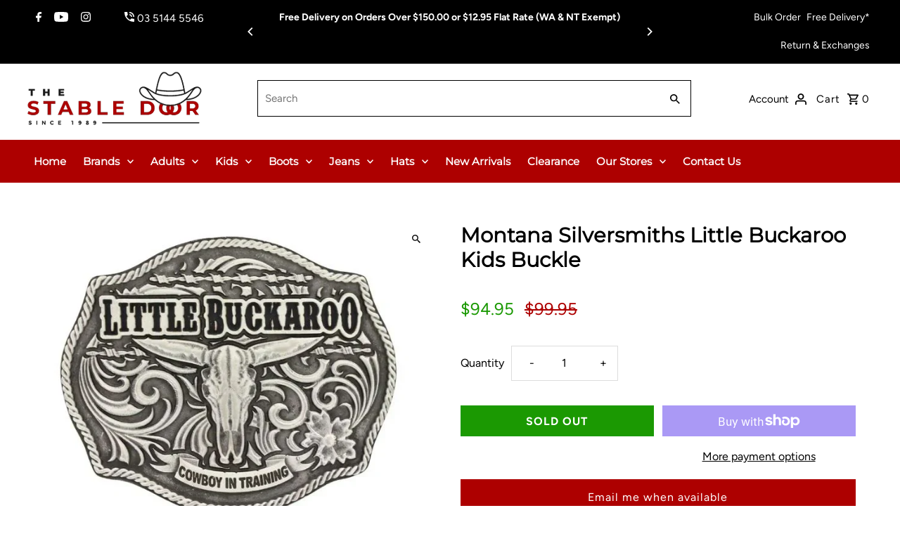

--- FILE ---
content_type: text/css
request_url: https://thestabledoor.com.au/cdn/shop/t/10/assets/new-css.css?v=36137651550247848411758524380
body_size: 2910
content:
a.button{text-transform:capitalize}@media screen and (min-width:768px){ul[aria-label="Our Stores"]{width:220px}}.top-link{margin-left:10px;display:inline-block}@media screen and (max-width: 1372px){.top-link{margin-left:5px}}.top-info-bar__right{text-align:right}@media screen and (max-width: 979px){.top-info-bar__right{display:none}}@media screen and (min-width: 1265px){.social-icon.phone-link{margin-left:30px}}@media screen and (max-width:767px){#top-bar p{line-height:1rem;width:85%;margin:15px auto 10px!important}}header.theme-header{padding-bottom:10px}a.navigation__menulink{font-weight:600!important;letter-spacing:0px!important}.section-heading:after{content:"";display:block;width:30px;height:3px;background-color:#ad0000;margin:15px auto 10px}.cart-links__link-account .hover-fill,.cart-links__link-cart .hover-fill,.header-search-form__inner .hover-fill,.slideout__trigger-mobile-menu .hover-fill,.mobile-menu__item--icon .hover-fill,.c-accordion__header--icon .hover-fill,#social .hover-fill{fill:#000}div#dynamic{width:91%!important;margin:0 auto!important}input#checkout,a.ajax-cart__button-view_cart.button.secondary-button{border-radius:4px!important}.dropdown__menuitem{width:auto!important}h4.megamenu__header{font-family:var(--main-family);font-size:var(--font-size);font-weight:700}li.megamenu__listitem{padding-left:5px}li.megamenu__nestedlistitem a{color:var(--nav-color)}.location-line{display:flex;justify-content:center;align-items:center;color:#fff;font-size:16px;line-height:1.6;margin-bottom:5px}.location-line .icon{margin-right:8px;display:flex;align-items:center}.phone-link{color:#fff;text-decoration:none}.phone-link:hover{text-decoration:underline}@media screen and (min-width: 741px){.logo__list-wrapper.section-template--18808060936444__1626728326f11721ed{grid-template-columns:repeat(7,1fr)!important}}@media screen and (max-width: 768px){body.index .coupon__code-text-wrapper{width:auto;display:flex;flex-direction:column;justify-content:center;align-items:center}.coupon__code-text_column_tATDkh{text-align:center!important}.coupon__code-text_column_jpKhqA{width:auto!important}}.collection__page-description{margin:60px auto 20px;text-align:center;order:3;max-width:1300px!important}.collection__page-description h2{font-weight:600;margin-bottom:40px!important}button[data-fvalue*=gid]{display:none!important}.collection__page-description li p{display:inline}body.product h1.product__section-title.product-title{font-weight:700;letter-spacing:0px;font-size:1.8rem;margin-bottom:0!important}body.product #product-price{margin-bottom:15px}.product__section-contentWrapper .hover-fill,.product-media-container .hover-fill,button.pswp__button .hover-fill{fill:#000}#product-price{margin-bottom:30px}section.product-template .price__sale,section.product-template .price__regular{font-size:24px!important;font-weight:500!important}section.product-template .price__sale span.price-item.price-item--sale{color:#199800;margin-right:10px}section.product-template .price__sale span.price-item.price-item--regular{color:#ad0000}.product-loop .price__sale span.price-item.price-item--sale{color:#199800;font-weight:600!important}.product-loop .price__sale .price-item.price-item--regular{color:#ad0000}.product__section--app.product__section--element{margin-bottom:10px}body.product .price__badges{display:none}body.product .product__related-container h3{font-size:24px}body.product .product__related-container h3:after{content:"";display:block;width:30px;height:3px;background-color:#ad0000;margin:15px auto 10px}div.product__content-section{padding:40px 20px 0!important}section.product__content-section{padding-top:0!important}.product__section--payment-icons.product__section--element{padding:20px 0 10px!important}.product__content-section.row.grid__wrapper{padding-top:0!important}.template-product #addToCart,.product-quickview__container #addToCart{height:44px;border-radius:0}body.product #addToCart{margin-left:0!important}@media screen and (min-width:768px){.template-product input#addToCart,.template-product .shopify-payment-button{width:48%!important;float:left;margin:0 2% 0 0}}input#addToCart{color:#fff!important;background:#191919!important;text-transform:uppercase;border:none!important}.gravity-button{min-height:50px!important;height:50px!important;background-color:#ad0000!important}[aria-labelledby=pi-shopify_pay],[aria-labelledby=pi-unionpay]{display:none!important}@media (max-width: 740px){div#bottom-footer #payment,.product__section--payment-icons.product__section--element{text-align:center!important}div#shopify-section-template--18808060838140__custom_liquid_ywyh3c{display:none!important}#shopify-section-template--18808060838140__main{padding-bottom:0!important}}.product__section--share.product__share-container.product__section--element{margin-bottom:0!important}#breadcrumb,#breadcrumb a{color:#3b3b3b!important;letter-spacing:0px!important;text-align:center}#bottom-footer .hover-fill{fill:#000}#stockist-widget .stockist-search-button{background:#ad0000}:root{--MaxWidth: 1250px}.clearfix{position:relative}.clearfix:after{content:"";display:block;width:30px;height:3px;background-color:#ad0000;margin:15px auto 10px}h1{font-weight:700;margin-bottom:20px}.content-wrapper h2,.content-wrapper h3{font-weight:600;margin-bottom:15px}h2.title,h2.title a{text-align:center;margin:15px 0;color:#ad0000}.content-wrapper .shopify-policy__container{margin:50px auto!important}.shopify-policy__container h1{position:relative;font-weight:600}.shopify-policy__container h1:after{content:"";display:block;width:30px;height:3px;background-color:#ad0000;margin:15px auto 10px}.shopify-policy__container .shopify-policy__body h3{margin-bottom:15px;font-weight:600}.shopify-policy__container .shopify-policy__body p{line-height:1.75em;margin-bottom:15px}.shopify-policy__container .shopify-policy__body ul{margin-bottom:15px}.shopify-policy__container .shopify-policy__body li{margin-top:10px;list-style:disc}.container.promotions-grid-full_width .feature-section.title-overlay-true .featured-promotions.flex-column{flex-wrap:wrap;column-gap:15px;padding:0 10px;margin-top:20px}.container.promotions-grid-full_width .feature-section.title-overlay-true .featured-promotions.flex-column figure.feature-section{width:calc(50% - 15px)}.container.promotions-grid-full_width .feature-section.title-overlay-true .featured-promotions.flex-column figure.feature-section .title{color:#ad0000;font-weight:600}@media screen and (min-width: 1200px){.container.promotions-grid-full_width .feature-section.title-overlay-true .featured-promotions.flex-column figure.feature-section .title{float:right;width:calc(100% - 330px);margin-top:65px;margin-bottom:10px;text-align:left}.container.promotions-grid-full_width .feature-section.title-overlay-true .featured-promotions.flex-column figure.feature-section .description{float:right;width:calc(100% - 330px);text-align:left;clear:right}.container.promotions-grid-full_width .feature-section.title-overlay-true .featured-promotions.flex-column figure.feature-section .description span{display:inline-block;word-break:break-all;white-space:normal!important}.container.promotions-grid-full_width .feature-section.title-overlay-true .featured-promotions.flex-column figure.feature-section figcaption>div:nth-child(3) iframe,.container.promotions-grid-full_width .feature-section.title-overlay-true .featured-promotions.flex-column figure.feature-section figcaption>div:nth-child(7) iframe,.container.promotions-grid-full_width .feature-section.title-overlay-true .featured-promotions.flex-column figure.feature-section figcaption>div:nth-child(11) iframe{display:inline-block;width:310px;height:230px;margin-right:20px}.container.promotions-grid-full_width .feature-section.title-overlay-true .featured-promotions.flex-column figure.feature-section figcaption>div:nth-child(7) iframe,.container.promotions-grid-full_width .feature-section.title-overlay-true .featured-promotions.flex-column figure.feature-section figcaption>div:nth-child(11) iframe{margin-bottom:10px}}@media screen and (min-width: 1200px) and (max-width: 1400px){.container.promotions-grid-full_width .feature-section.title-overlay-true .featured-promotions.flex-column figure.feature-section .title{width:calc(100% - 290px)}.container.promotions-grid-full_width .feature-section.title-overlay-true .featured-promotions.flex-column figure.feature-section .description{width:calc(100% - 290px)}.container.promotions-grid-full_width .feature-section.title-overlay-true .featured-promotions.flex-column figure.feature-section figcaption>div:nth-child(3) iframe,.container.promotions-grid-full_width .feature-section.title-overlay-true .featured-promotions.flex-column figure.feature-section figcaption>div:nth-child(7) iframe,.container.promotions-grid-full_width .feature-section.title-overlay-true .featured-promotions.flex-column figure.feature-section figcaption>div:nth-child(11) iframe{display:inline-block;width:280px;height:240px;margin-right:10px}}@media screen and (min-width: 769px) and (max-width: 1199px){.container.promotions-grid-full_width .feature-section.title-overlay-true .featured-promotions.flex-column figure.feature-section .title{margin-top:25px;margin-bottom:10px}.container.promotions-grid-full_width .feature-section.title-overlay-true .featured-promotions.flex-column figure.feature-section:nth-child(1) figcaption .description:nth-child(6){height:4.7em}.container.promotions-grid-full_width .feature-section.title-overlay-true .featured-promotions.flex-column figure.feature-section figcaption>div:nth-child(3) iframe,.container.promotions-grid-full_width .feature-section.title-overlay-true .featured-promotions.flex-column figure.feature-section figcaption>div:nth-child(7) iframe,.container.promotions-grid-full_width .feature-section.title-overlay-true .featured-promotions.flex-column figure.feature-section figcaption>div:nth-child(11) iframe{display:inline-block;width:90%;height:260px;margin:10px auto 0}}@media screen and (max-width: 768px){.container.promotions-grid-full_width .feature-section.title-overlay-true .featured-promotions.flex-column figure.feature-section{width:100%}.container.promotions-grid-full_width .feature-section.title-overlay-true .featured-promotions.flex-column figure.feature-section .title{margin-top:25px;margin-bottom:10px}.container.promotions-grid-full_width .feature-section.title-overlay-true .featured-promotions.flex-column figure.feature-section figcaption>div:nth-child(3) iframe,.container.promotions-grid-full_width .feature-section.title-overlay-true .featured-promotions.flex-column figure.feature-section figcaption>div:nth-child(7) iframe,.container.promotions-grid-full_width .feature-section.title-overlay-true .featured-promotions.flex-column figure.feature-section figcaption>div:nth-child(11) iframe{display:inline-block;width:90%;height:260px;margin:10px auto 0}}.store-list-container .feature-section{display:flex;gap:10px}.store-list-container .feature-section .store-item{width:calc(50% - 10px);align-items:center}.store-list-container .feature-section .store-item .description{text-align:center}@media screen and (min-width: 769px) and (max-width: 1199px){.store-list-container .feature-section .store-item .map iframe{display:inline-block;width:90%;height:260px}}@media screen and (max-width: 768px){.store-list-container .feature-section{flex-wrap:wrap}.store-list-container .feature-section .store-item{width:100%;flex-direction:column;align-items:center;margin:15px auto}.store-list-container .feature-section .store-item>div{width:100%;padding:0 10px!important}.store-list-container .feature-section .store-item .map{text-align:center}.store-list-container .feature-section .store-item .map iframe{display:inline-block;width:90%;height:260px;margin:0 auto}}.page-contact .content-wrapper{display:flex;flex-wrap:wrap;max-width:var(--MaxWidth);margin:20px auto 50px}.page-contact .content-wrapper>.shopify-section:nth-child(1){width:100%}.page-contact .content-wrapper>.shopify-section:nth-child(2),.page-contact .content-wrapper>.shopify-section:nth-child(3){width:50%}.page-contact .content-wrapper>.shopify-section:nth-child(2){padding:0 15px}.page-contact .content-wrapper>.shopify-section:nth-child(3) .contact__form--input input{width:100%}.page-contact .shopify-section>section.global__section{width:100%}@media screen and (min-width: 570px) and (max-width: 980px){.page-contact .content-wrapper>.shopify-section:nth-child(2),.page-contact .content-wrapper>.shopify-section:nth-child(3){width:100%}.page-contact .rte .fieldset:nth-of-type(1){float:left;width:50%}.page-contact .rte .fieldset:nth-of-type(2) h2.legend:nth-of-type(2){clear:left}}@media screen and (max-width: 569px){.page-contact .content-wrapper>.shopify-section:nth-child(2),.page-contact .content-wrapper>.shopify-section:nth-child(3){width:100%}}.newsletter__section h4{color:var(--text-color);font-size:var(--h2-size)}h4.section-heading.a-center.mb0{font-size:var(--h2-size)}.parallax__caption h3{color:var(--text-color);font-size:var(--h2-size);font-weight:600}@media screen and (min-width: 981px){.mobile-large-search.large-search{display:none!important}}@media screen and (max-width: 980px){.mobile-large-search.large-search{display:block!important;margin:0 10px}}.app-cf-store{text-align:center}.app-cf-store iframe{max-height:500px}.app-cf-store h3{margin-top:35px}.app-cf-store h3:after{content:"";display:block;width:30px;height:3px;background-color:#ad0000;margin:15px auto 10px}body.template-search #MainContent #search-bar{padding:0;margin:0}body.template-search #MainContent .section__page-title{margin-bottom:0;font-size:2rem}body.template-search #MainContent section{padding:0}body.template-search #MainContent #search-bar form{max-width:600px;border:1px solid #000000}.page-store-single-location .global__section.collection__section--banner .parallax__container:before{position:absolute;content:"";top:0;left:0;width:100%;height:100%;background:#000;opacity:.35;z-index:1}.page-store-single-location .global__section.collection__section--banner .hero__title{z-index:999}#searchBrand{max-width:860px;margin:auto;border-color:#000;color:#ad0000}.searchBrandWrapper{text-align:center}.collection__page-description{float:initial!important;display:table;border-top:1px solid var(--star-inactive);padding-top:50px!important}.collection__page-description .rte{max-width:900px!important;margin:auto}.spf-product-card .jdgm-widget.jdgm-preview-badge{margin:2px auto!important;font-size:13px}.spf-product-card:not(.spf-product-card__template-4) .open-quick-view{border:1px solid var(--icon-border-color)!important}.spf-product-card .spf-product-card__price-wrapper{display:flex;justify-content:center;gap:10px;flex-direction:row-reverse}.gf-left #gf-tree:not(.spf-hidden)+#gf-grid{margin-bottom:35px!important}@media screen and (max-width: 979px){.spf-product-card__vendor a{font-size:14px!important}.spf-product-card__title a,.spf-product-card__price-wrapper span{font-size:16px!important}}a.dropdown__menulink{max-width:initial!important}#gfqv-modal .gfqv-product-details .gfqv-product-form #gfqv-btn-wrap button#gfqv-btn,.product__section.product-template #addToCart,#modal-quickview-cart #addToCart{background-color:#1b9902!important;font-weight:600;transition:.4s all;border:none!important}#gfqv-modal .gfqv-product-details .gfqv-product-form #gfqv-btn-wrap button#gfqv-btn:hover,.product__section.product-template #addToCart:hover,#modal-quickview-cart #addToCart:hover{background-color:#158100!important}#gfqv-modal .gfqv-product-card__price-wrapper{display:flex;flex-flow:row-reverse;justify-content:start;gap:10px}.product__section.product-template .jdgm-widget.jdgm-preview-badge .jdgm-prev-badge .jdgm-prev-badge__stars .jdgm-star{color:#ffc107!important}.collection__section--banner .box-ratio{padding-bottom:100%!important}#shopify-section-template--18808060805372__main .globo-selected-items-wrapper .globo-selected-items .selected-item>a{border:0}#shopify-section-template--18808060805372__main .globo-selected-items-wrapper .globo-selected-items .selected-item>a .gf-clear svg{color:#fff}.header-search-form .header-search-form__inner input.header-search{color:var(--jdgm-primary-color)}.glFilter-search-popup .gl-list__title,.glFilter-search-popup .gl-card-price{color:#000!important;font-weight:400}.glFilter-search-popup .gl-card-title a{color:#333;font-weight:400;transition:all .3s}.glFilter-search-popup .gl-card-title:hover a{color:#000}.glFilter-search-popup .gf-search-item-product-vendor{order:0;color:#000}.glFilter-search-popup .gl-card-title{order:1}.glFilter-search-popup .gl-card-pricing{order:2;margin:0!important}.glFilter-search-popup .gf-search-item-product-vendor,.glFilter-search-popup .gl-card-title{line-height:1.4em}#MainContent.content-wrapper:focus,#MainContent.content-wrapper a[title="Returns Form"]{outline:none!important}@media screen and (max-width: 768px){.collection__page #CollectionProductGrid>#gf-grid{z-index:3}#globo-dropdown-sort_options.globo-dropdown-custom__options{left:0}}.gf-search-products div.gl-card[aria-label*="R.M. Williams"] .gl-card-pricing,.gf-search-products div.gl-card[aria-label*=Akubra] .gl-card-pricing{display:none!important}.gl-card-pricing span.spf-product-card__oldprice{font-size:14px}.color-back-order{background-color:#bc0000;border-color:#bc0000}.badge{border:1px solid transparent;border-radius:4rem;display:inline-block;font-size:.8rem;line-height:1;margin-bottom:10px;padding:.3rem .6rem;text-align:center;background-color:#bc0000;border-color:#bc0000;color:#fff;word-break:break-word}.section--back-order h4{color:#fff}.grid__wrapper.row:has(.section--back-order){gap:0}.section--back-order{background-color:#bc0000;border-color:#bc0000;color:#fff;max-width:520px;border-radius:1rem;padding:1rem 1.5rem!important}#slideout-ajax-cart .section--back-order{display:none}.product__section-details #zooomybackinstock{padding:0;border:0;margin:5px 0}.product__section-details #zooomybackinstock #zooomybisform{padding:0}.product__section-details #zooomybackinstock #zooomyalertemail,.product__section-details #zooomybackinstock .zbackinstock__headings .zooomyh3,.product__section-details #zooomybackinstock .zbackinstock__headings .zheading__text{text-align:left}.product__section-details #zooomybackinstock .zbranding{display:none}.gBackInStockBtn{max-width:98%;line-height:normal!important;margin:20px 0 0}.Globo-form .Globo-form-subscribe .Globo-form-body .Globo-body-content{padding:10px 32px 0!important}.Globo-form .Globo-form-subscribe .Globo-form-body .Globo-body-content .Globo-content-form{padding:0!important}.Globo-form .Globo-form-subscribe .Globo-form-body .Globo-body-header h2{color:#c10a0a!important;font-weight:600!important;margin:10px 0}.Globo-form .Globo-header-close{width:25px!important;height:25px!important;top:13px;right:13px}body.template-product #shopify-section-template--18808060838140__main .product__section-details:has(.product__form-buttons #addToCart[value="Sold Out"]) .product__section--qty.qty-selection{display:none!important}
/*# sourceMappingURL=/cdn/shop/t/10/assets/new-css.css.map?v=36137651550247848411758524380 */


--- FILE ---
content_type: text/javascript
request_url: https://thestabledoor.com.au/cdn/shop/t/10/assets/new-js.js?v=148215681076025794791755845716
body_size: 1151
content:
(function(){const interval=setInterval(()=>{const socialLinks=document.getElementById("social-links");if(socialLinks){clearInterval(interval);const phoneLi=document.createElement("li");phoneLi.innerHTML=`
        <a href="tel:0351445546" class="social-icon phone-link" aria-label="Phone">
          <svg width="14" height="14" viewBox="0 0 14 14" fill="none" xmlns="http://www.w3.org/2000/svg">
            <path d="M9.33333 7H10.8889C10.8889 5.9686 10.4792 4.97945 9.74986 4.25014C9.02055 3.52083 8.0314 3.11111 7 3.11111V4.66667C7.61884 4.66667 8.21233 4.9125 8.64992 5.35008C9.0875 5.78767 9.33333 6.38116 9.33333 7ZM12.4444 7H14C14 3.11111 10.8656 0 7 0V1.55556C10.0022 1.55556 12.4444 3.99 12.4444 7ZM13.2222 9.72222C12.25 9.72222 11.3167 9.56667 10.4456 9.27889C10.1733 9.19333 9.87 9.25556 9.65222 9.47333L7.94111 11.1844C5.74 10.0644 3.93556 8.26 2.81556 6.05889L4.52667 4.34778C4.74444 4.13 4.80667 3.82667 4.72111 3.55444C4.43333 2.68333 4.27778 1.75 4.27778 0.777778C4.27778 0.571498 4.19583 0.373667 4.04997 0.227806C3.90411 0.0819442 3.70628 0 3.5 0H0.777778C0.571498 0 0.373667 0.0819442 0.227806 0.227806C0.0819442 0.373667 0 0.571498 0 0.777778C0 4.28453 1.39305 7.64765 3.8727 10.1273C6.35235 12.6069 9.71547 14 13.2222 14C13.4285 14 13.6263 13.9181 13.7722 13.7722C13.9181 13.6263 14 13.4285 14 13.2222V10.5C14 10.2937 13.9181 10.0959 13.7722 9.95003C13.6263 9.80417 13.4285 9.72222 13.2222 9.72222Z" fill="#FEFEFE"/>
          </svg>
          <span class="phone-number">03 5144 5546</span>
        </a>
      `,socialLinks.appendChild(phoneLi),console.log(123)}},300)})(),document.addEventListener("DOMContentLoaded",function(){const target=document.querySelector(".announcement__text.rte.m0.flickity__section.js-announcement-carousel");if(target){const newDiv=document.createElement("div");newDiv.className="top-info-bar__right",newDiv.innerHTML=`
      <a href="/pages/bulk-order" target="_blank" class="top-link">Bulk Order</a>
      <a href="/pages/delivery" class="top-link">Free Delivery*</a>
      <a href="/policies/refund-policy" class="top-link">Return &amp; Exchanges</a>
    `,target.insertAdjacentElement("afterend",newDiv)}}),document.addEventListener("DOMContentLoaded",function(){document.querySelectorAll(".gallery__image-caption.image__caption.middle_center p").forEach(function(p){const text=p.textContent;if(text.includes("|")){const[address,phone]=text.split("|").map(t=>t.trim()),telHref=phone.replace(/\s+/g,""),html=`
          <div class="location-line">
            <span class="icon">
              <svg width="22" height="22" viewBox="0 2 24 24" fill="#FEFEFE" xmlns="http://www.w3.org/2000/svg">
                <path d="M12 2C8.13 2 5 5.13 5 9c0 5.25 7 13 7 13s7-7.75 7-13c0-3.87-3.13-7-7-7zm0 9.5c-1.38 0-2.5-1.12-2.5-2.5S10.62 6.5 12 6.5s2.5 1.12 2.5 2.5S13.38 11.5 12 11.5z"/>
              </svg>
            </span>
            <span>${address}</span>
          </div>
          <div class="location-line">
            <span class="icon">
              <svg width="14" height="14" viewBox="0 0 14 14" fill="none" xmlns="http://www.w3.org/2000/svg">
                <path d="M9.33333 7H10.8889C10.8889 5.9686 10.4792 4.97945 9.74986 4.25014C9.02055 3.52083 8.0314 3.11111 7 3.11111V4.66667C7.61884 4.66667 8.21233 4.9125 8.64992 5.35008C9.0875 5.78767 9.33333 6.38116 9.33333 7ZM12.4444 7H14C14 3.11111 10.8656 0 7 0V1.55556C10.0022 1.55556 12.4444 3.99 12.4444 7ZM13.2222 9.72222C12.25 9.72222 11.3167 9.56667 10.4456 9.27889C10.1733 9.19333 9.87 9.25556 9.65222 9.47333L7.94111 11.1844C5.74 10.0644 3.93556 8.26 2.81556 6.05889L4.52667 4.34778C4.74444 4.13 4.80667 3.82667 4.72111 3.55444C4.43333 2.68333 4.27778 1.75 4.27778 0.777778C4.27778 0.571498 4.19583 0.373667 4.04997 0.227806C3.90411 0.0819442 3.70628 0 3.5 0H0.777778C0.571498 0 0.373667 0.0819442 0.227806 0.227806C0.0819442 0.373667 0 0.571498 0 0.777778C0 4.28453 1.39305 7.64765 3.8727 10.1273C6.35235 12.6069 9.71547 14 13.2222 14C13.4285 14 13.6263 13.9181 13.7722 13.7722C13.9181 13.6263 14 13.4285 14 13.2222V10.5C14 10.2937 13.9181 10.0959 13.7722 9.95003C13.6263 9.80417 13.4285 9.72222 13.2222 9.72222Z" fill="#FEFEFE"/>
              </svg>
            </span>
            <a href="tel:${telHref}" class="phone-link">${phone}</a>
          </div>
        `;p.outerHTML=html}})}),document.addEventListener("DOMContentLoaded",function(){document.querySelectorAll('a[href*="maps.google.com"]').forEach(link=>{link.setAttribute("target","_blank"),link.setAttribute("rel","nofollow")})}),document.addEventListener("DOMContentLoaded",function(){const descriptionDiv=document.querySelector(".product__section--product_description.product__decription-container.rte.product__section--element"),customTabDiv=document.querySelector(".custom-tab");descriptionDiv&&customTabDiv&&customTabDiv.appendChild(descriptionDiv);const tabLinks=document.querySelectorAll(".js-tab-trigger"),tabContents=document.querySelectorAll(".tabbed__product-content");tabLinks.length>0&&(tabLinks[0].classList.add("active"),tabContents.forEach((tabContent,index)=>{tabContent.style.display=index===0?"block":"none"})),tabLinks.forEach(link=>{link.addEventListener("click",function(event){event.preventDefault();const targetId=this.getAttribute("href").substring(1),targetTab=document.getElementById(targetId);tabContents.forEach(tabContent=>{tabContent.style.display="none"}),targetTab&&(targetTab.style.display="block"),tabLinks.forEach(tabLink=>{tabLink.classList.remove("active")}),this.classList.add("active")})})}),document.addEventListener("DOMContentLoaded",function(){const searchBrandInput=document.getElementById("searchBrand");searchBrandInput&&searchBrandInput.addEventListener("keyup",function(){const value=this.value.toLowerCase();document.querySelectorAll(".collection__list-item").forEach(brand=>{const title=brand.querySelector(".prod-title")?brand.querySelector(".prod-title").textContent.toLowerCase():"";brand.style.display=title.includes(value)?"":"none"})})}),document.addEventListener("DOMContentLoaded",function(){let JoinUs=document.querySelector('footer .footer-sect li a[href="https://form.fillout.com/t/5Y8HoP8soMus"]');JoinUs.setAttribute("rel","nofollow"),JoinUs.setAttribute("target","_blank")});let productPage=document.querySelector(".product__section-container");if(productPage!=null){let zbranding=document.querySelector("#zooomybackinstock .zbranding"),backInStockTimer=setInterval(function(){zbranding=document.querySelector("#zooomybackinstock .zbranding"),zbranding!=null&&(clearInterval(backInStockTimer),zbranding.style.setProperty("display","none","important"))},100)}
//# sourceMappingURL=/cdn/shop/t/10/assets/new-js.js.map?v=148215681076025794791755845716
